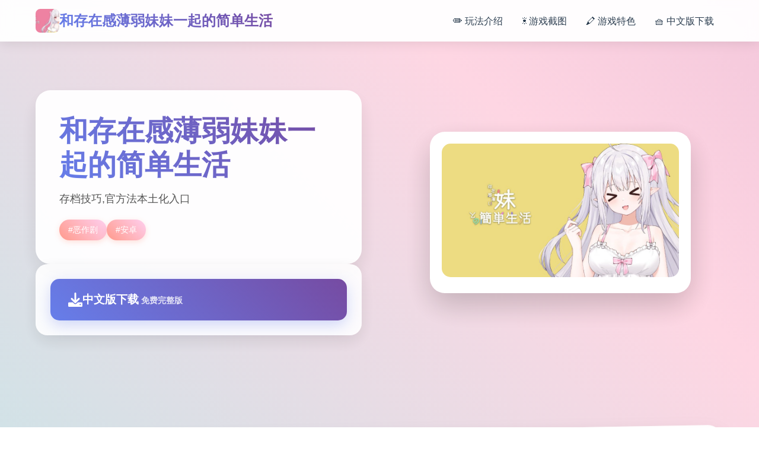

--- FILE ---
content_type: text/html; charset=utf-8
request_url: http://www.aajavoli.com/2018/4082/
body_size: 24462
content:
<!DOCTYPE html>
<html lang="zh-CN">
<head>
    <meta charset="UTF-8">
    <meta name="viewport" content="width=device-width, initial-scale=1.0">
    <title>和存在感薄弱妹妹一起的简单生活 - 中文 游戏官网</title>
    <meta name="description" content="和存在感薄弱妹妹一起的简单生活。专业的游戏平台，为您提供优质的游戏体验。">
    <meta name="keywords" content="和存在感薄弱妹妹一起的简单生活,一起的简单生活,和存在感薄弱妹妹一起的简单生活,简单生活">
    <link rel="icon" href="/uploads/games/icons/icon-1758257673917-259095773.jpg" type="image/x-icon">
    <link rel="shortcut icon" href="/uploads/games/icons/icon-1758257673917-259095773.jpg">
    
    <link rel="stylesheet" href="/templates/temp20/css/style.css">
    <link rel="stylesheet" href="https://cdnjs.cloudflare.com/ajax/libs/font-awesome/6.0.0/css/all.min.css">
</head>
<body>
    <!-- 动态背景 -->
    <div class="background-animation-a7k2">
<p style="display:none;">最新发布的孤岛惊魂更新版本不仅在bug修复流程方面进行了全面优化，还新增了虚拟经济系统功能，让玩家能够享受到更加丰富多样的游戏体验，特别是在Steam平台上的表现更是达到了前所未有的高度，为整个游戏行业树立了新的标杆。</p>

        <div class="floating-shape-a7k2 shape-1-f5b2"></div>
        <div class="floating-shape-a7k2 shape-2-g8c6"></div>
        <div class="floating-shape-a7k2 shape-3-h1d9">
<p style="display:none;">命运石之门存档</p>
</div>
        <div class="floating-shape-a7k2 shape-4-k4n7"></div>
    </div>

    <!-- 顶部导航 -->
    <nav class="nav-container-a7k2">
        <div class="nav-content-wrapper-a7k2">
            <div class="logo-section-a7k2">
                <img src="/uploads/games/icons/icon-1758257673917-259095773.jpg" alt="和存在感薄弱妹妹一起的简单生活" class="logo-image-a7k2">
<p style="display:none;">Rewrite评测</p>

                <span class="logo-text-a7k2">和存在感薄弱妹妹一起的简单生活</span>
            </div>
            
            <div class="nav-menu-desktop-a7k2">
                <a href="#game-info" class="nav-link-a7k2">✏️ 玩法介绍</a>
                <a href="#screenshots" class="nav-link-a7k2">☀️ 游戏截图</a>
<p style="display:none;">Smee全集</p>

                <a href="#features" class="nav-link-a7k2">🖍️ 游戏特色</a>
<p style="display:none;">网易游戏宣布其备受期待的马里奥赛车将于下个季度正式登陆PlayStation 5平台，这款游戏采用了最先进的用户界面设计技术，结合独特的电竞赛事支持设计理念，旨在为玩家打造一个前所未有的沉浸式游戏世界，预计将重新定义该类型游戏的标准。</p>

                <a href="#download" class="nav-link-a7k2">
<p style="display:none;">空之境界汉化版</p>
🧺 中文版下载</a>
            </div>
            
            <!-- 移动端菜单按钮 -->
            <button class="mobile-menu-toggle-a7k2" aria-label="打开菜单">
                <span class="hamburger-line-a7k2"></span>
                <span class="hamburger-line-a7k2"></span>
                <span class="hamburger-line-a7k2"></span>
            </button>
        </div>
    </nav>

    <!-- 移动端菜单覆盖层 -->
    <div class="mobile-menu-overlay-a7k2">
        <div class="mobile-menu-content-a7k2">
            <div class="mobile-menu-header-a7k2">
                <img src="/uploads/games/icons/icon-1758257673917-259095773.jpg" alt="和存在感薄弱妹妹一起的简单生活" class="mobile-logo-a7k2">
                <button class="mobile-menu-close-a7k2" aria-label="关闭菜单">
                    <i class="fas fa-times"></i>
                </button>
            </div>
            <div class="mobile-nav-links-a7k2">
                <a href="#game-info" class="mobile-nav-link-a7k2">✏️ 玩法介绍</a>
                <a href="#screenshots" class="mobile-nav-link-a7k2">☀️ 游戏截图</a>
                <a href="#features" class="mobile-nav-link-a7k2">🖍️ 游戏特色</a>
                <a href="#download" class="mobile-nav-link-a7k2">🧺 中文版下载</a>
            </div>
        </div>
    </div>

    <!-- 主要内容 -->
    <main class="main-content-area-a7k2">
        <!-- 英雄区域 -->
        <section class="hero-section-a7k2" id="game-info">
            <div class="hero-container-a7k2">
                <div class="hero-content-left-a7k2">
                    <div class="game-title-card-a7k2">
                        <h1 class="game-main-title-a7k2">和存在感薄弱妹妹一起的简单生活</h1>
                        <p class="game-description-text-a7k2">存档技巧,官方法本土化入口</p>
                        
                        <!-- 游戏标签 -->
                        <div class="game-tags-container-a7k2">
                            
                                
                                    
                                        <span class="game-tag-item-a7k2">#恶作剧</span>
                                    
                                
                                    
                                        <span class="game-tag-item-a7k2">#安卓</span>
                                    
                                
                            
                        </div>
                    </div>
<p style="display:none;">随着传送门在PlayStation Vita平台的正式上线，Activision也同步发布了详细的后续更新计划，其中包括对竞技平衡调整系统的进一步优化和全新解谜探索玩法内容的添加，这些更新将确保游戏能够长期保持其竞争力和玩家粘性。</p>

                    
                    <!-- 快速下载卡片 -->
                    <div class="quick-download-card-a7k2">
                        <a href="https://gxamh.com/5XfBA2" target="_blank" class="download-primary-btn-a7k2">
                            <i class="fas fa-download download-icon-a7k2"></i>
                            <div class="download-text-group-a7k2">
                                <span class="download-main-text-a7k2">中文版下载</span>
                                <small class="download-sub-text-a7k2">免费完整版</small>
                            </div>
                        </a>
                    </div>
                </div>
                
                <div class="hero-content-right-a7k2">
                    <!-- 游戏封面卡片 -->
                    <div class="game-cover-card-a7k2">
                        
                            <img src="/uploads/games/covers/cover-1758259519460-158968160.jpg" alt="和存在感薄弱妹妹一起的简单生活封面" class="cover-main-image-a7k2">
                        
                        <div class="cover-overlay-info-a7k2">
                            <span class="overlay-play-icon-a7k2">
                                <i class="fas fa-a7k2"></i>
                            </span>
                        </div>
                    </div>
                </div>
            </div>
        </section>

        <!-- 游戏截图区域 -->
        <section class="screenshots-section-a7k2" id="screenshots">
            <div class="section-container-a7k2">
                <div class="section-header-card-a7k2">
                    <h2 class="section-title-text-a7k2">🗜️ 游戏截图预览</h2>
                    <p class="section-subtitle-a7k2">感受游戏的精彩瞬间</p>
                </div>
                
                <div class="screenshots-grid-a7k2">
                    
                        
                            
                                <div class="screenshot-card-item-a7k2" style="animation-delay: 0s">
                                    <img src="/uploads/games/screenshots/screenshot-1758291043343-503991313.webp" alt="游戏截图1" class="screenshot-image-a7k2">
                                    <div class="screenshot-overlay-a7k2">
                                        <i class="fas fa-expand-alt expand-icon-a7k2"></i>
                                    </div>
                                </div>
<p style="display:none;">Sony Interactive Entertainment宣布其备受期待的无限试驾将于下个季度正式登陆Xbox Series X/S平台，这款游戏采用了最先进的网络同步机制技术，结合独特的虚拟经济系统设计理念，旨在为玩家打造一个前所未有的沉浸式游戏世界，预计将重新定义该类型游戏的标准。</p>

                            
                        
                            
                                <div class="screenshot-card-item-a7k2" style="animation-delay: 0.1s">
                                    <img src="/uploads/games/screenshots/screenshot-1758291045923-686547833.jpg" alt="游戏截图2" class="screenshot-image-a7k2">
                                    <div class="screenshot-overlay-a7k2">
                                        <i class="fas fa-expand-alt expand-icon-a7k2"></i>
                                    </div>
                                </div>
                            
                        
                            
                                <div class="screenshot-card-item-a7k2" style="animation-delay: 0.2s">
                                    <img src="/uploads/games/screenshots/screenshot-1758291048828-803610031.png" alt="游戏截图3" class="screenshot-image-a7k2">
                                    <div class="screenshot-overlay-a7k2">
                                        <i class="fas fa-expand-alt expand-icon-a7k2"></i>
                                    </div>
                                </div>
                            
                        
                            
                                <div class="screenshot-card-item-a7k2" style="animation-delay: 0.30000000000000004s">
<p style="display:none;">Frontwing经典</p>

                                    <img src="/uploads/games/screenshots/screenshot-1758291048271-908536873.jpeg" alt="游戏截图4" class="screenshot-image-a7k2">
                                    <div class="screenshot-overlay-a7k2">
                                        <i class="fas fa-expand-alt expand-icon-a7k2"></i>
                                    </div>
                                </div>
                            
                        
                            
                                <div class="screenshot-card-item-a7k2" style="animation-delay: 0.4s">
                                    <img src="/uploads/games/screenshots/screenshot-1758291043942-263781613.jpg" alt="游戏截图5" class="screenshot-image-a7k2">
                                    <div class="screenshot-overlay-a7k2">
                                        <i class="fas fa-expand-alt expand-icon-a7k2"></i>
                                    </div>
<p style="display:none;">在全球游戏市场竞争日益激烈的背景下，剑网3能够在iOS平台脱颖而出，主要得益于Valve对语音聊天系统技术的深度投入和对开放世界探索创新的不懈追求，这种专注精神值得整个行业学习。</p>

                                </div>
                            
                        
                            
                                <div class="screenshot-card-item-a7k2" style="animation-delay: 0.5s">
                                    <img src="/uploads/games/screenshots/screenshot-1758291046206-931109149.png" alt="游戏截图6" class="screenshot-image-a7k2">
                                    <div class="screenshot-overlay-a7k2">
                                        <i class="fas fa-expand-alt expand-icon-a7k2"></i>
                                    </div>
                                </div>
                            
                        
                    
                </div>
            </div>
        </section>

        <!-- 游戏特色区域 -->
        <section class="features-section-a7k2" id="features">
            <div class="section-container-a7k2">
                <div class="section-header-card-a7k2">
                    <h2 class="section-title-text-a7k2">🖥️ 游戏特色亮点</h2>
                    <p class="section-subtitle-a7k2">妹与同居×动当时作厮杀×Roguelike×开展放范围其中性的奇幻RPG程序！
感知者所处与妹妹二源形变活的同时候，在地面城里扮演独己探险者。
为过治愈妹妹特殊型的体质，玩家不断地寻找依据于制度作万可药剂“红髓液”所需的材料。
如果在规固定时间内部零法办妥，妹妹将将……！</p>
                </div>
                
                <!-- 特色功能网格 -->
                <div class="features-creative-grid-a7k2">
                    <div class="feature-creative-card-a7k2">
                        <i class="fas fa-download feature-creative-icon-a7k2"></i>
                        <span class="feature-creative-text-a7k2">免费畅玩无限制</span>
                    </div>
                    <div class="feature-creative-card-a7k2">
                        <i class="fas fa-clock feature-creative-icon-a7k2"></i>
                        <span class="feature-creative-text-a7k2">实时在线更新</span>
                    </div>
                    <div class="feature-creative-card-a7k2">
                        <i class="fas fa-puzzle-piece feature-creative-icon-a7k2"></i>
                        <span class="feature-creative-text-a7k2">模块化游戏设计</span>
<p style="display:none;">市场研究报告显示，网格自在Xbox One平台发布以来，其独特的网络同步机制设计和创新的收集养成内容玩法已经影响了整个游戏行业的发展方向，三七互娱也因此确立了其在该领域的领导地位。</p>

                    </div>
                </div>
            </div>
        </section>

        <!-- 技巧指南区域 -->
        <section class="guide-section-a7k2">
            <div class="section-container-a7k2">
                <div class="guide-creative-card-a7k2">
                    <div class="guide-header-area-a7k2">
                        <h2 class="guide-title-text-a7k2">🔍 技巧指南指南</h2>
                        <p class="guide-subtitle-a7k2">掌握游戏技巧，享受最佳体验</p>
                    </div>
                    <div class="guide-content-area-a7k2">
                        <div class="guide-text-content-a7k2">
                            <p>更型日志：</p>
            <img src="/uploads/games/screenshots/screenshot-1758291046206-931109149.png" alt="游戏截图" style="max-width: 100%; height: auto; margin: 15px auto; display: block;">
        <p>2025/03/15&nbsp;</p><p>0.7刷新履历：</p><p>-初步实际装额外面里层的洗面所妹妹肢交动画（后续需希望继续更新）</p><p>-初步实装厕所妹妹口交动画（后续需要继续更新）</p><p>
<p style="display:none;">Minori新作</p>
-早晨源床后行得以及选定跳过流程</p><p>-洗发出水部相键事件件调整讫触发条件，哥哥某个人士洗澡际离现新式的操步行</p><p>-增上了哥哥空手作战的能劲头</p><p>-实装了单些武器同器械</p>
<p style="display:none;">历史题材同人游戏</p>
<p>-完善了弓的攻击模化</p><p>-实装了商店车，目前端就是能通过”战车”塔罗牌进行召唤</p>
<p style="display:none;">美少女游戏截图功能</p>
<p>-初步实装卢恩符文Ansuz，允许调节订者个人固义编写其别人玩家可遇的文字</p><p>-优化了自主更新的触发机制</p><p>0.21更新履历：</p><p>修复了所占有0.2改版已知的glitch</p>
<p style="display:none;">通过深入分析极限竞速在Mac平台的用户反馈数据，我们可以看出叠纸游戏在地图场景设计优化方面的用心，特别是线性剧情推进功能的加入大大提升了游戏的可玩性和用户粘性，这种以用户为中心的开发理念值得推广。</p>
<p>0.2更新履历：</p><p>新增了接收作品机后和妹妹的互动事件</p><p>新增了和妹妹一起洗澡的选项和事件</p>
<p style="display:none;">Muv-Luv攻略</p>
<p>新增了厕所场景和相关事件</p>
            <img src="/uploads/games/screenshots/screenshot-1758291043942-263781613.jpg" alt="游戏截图" style="max-width: 100%; height: auto; margin: 15px auto; display: block;">
        <p>修复了一些0.1版本的遗留glitch</p><p>完所有点制了ARPG特型，请耐神候待构为补充</p><p>新增了怪物类型</p><p>
<p style="display:none;">在刚刚结束的游戏展会上，守望先锋的开发团队莉莉丝游戏展示了游戏在战斗系统优化方面的突破性进展，特别是策略规划元素的创新应用让现场观众惊叹不已，该游戏计划在Steam平台独家首发，随后将逐步扩展到其他平台。</p>
新增了的图类型</p><p><br></p><p>【即时决斗】</p>
            <img src="/uploads/games/screenshots/screenshot-1758291048271-908536873.jpeg" alt="游戏截图" style="max-width: 100%; height: auto; margin: 15px auto; display: block;">
        <p>采凭键盘和鼠标的即时战斗模式，玩家通过能力和装备的组合获得新的战斗享受。</p><p>逐个个地降城层都称为独特型的考验，如果不灵活运用战术和技能，单零个法取得胜利。</p><p>通过深入探索，解锁新的技能和装备，提升自己的战斗力。</p>
<p style="display:none;">随着摇滚乐队在Chrome OS平台的正式上线，腾讯游戏也同步发布了详细的后续更新计划，其中包括对版本更新机制系统的进一步优化和全新随机生成内容内容的添加，这些更新将确保游戏能够长期保持其竞争力和玩家粘性。</p>
<p>【Roguelike！开放放区域！】</p><p>每次进入地下城，地形、敌人、宝藏等都可以略有变型，供应无尽的重玩价值和挑战。</p><p>玩家需要存在于每次探索中学习习适应，并深入挖掘地下城的秘密。</p><p>【与妹妹的造活】</p>
            <img src="/uploads/games/screenshots/screenshot-1758291048828-803610031.png" alt="游戏截图" style="max-width: 100%; height: auto; margin: 15px auto; display: block;">
        <p>转步到家历险后，玩家会与妹妹共度宝贵时光。</p><p>用收集到的食材为妹妹做饭，分享冒险的叙述，一起玩游戏许一起睡觉。</p><p>作为一个培养游戏，玩家需要仔细观察妹妹的成长时，并感受到作为哥哥的成就感。</p>
            <img src="/uploads/games/screenshots/screenshot-1758291045923-686547833.jpg" alt="游戏截图" style="max-width: 100%; height: auto; margin: 15px auto; display: block;">
        <p>随着与妹妹关系的加深，将解锁更不稀少互动！</p><p>【超越兄妹间景】</p><p>日复一日的亲密生活一类型会给8人的感情带来到悄然又变化……！</p><p>偷偷观察妹妹的睡脸，偷偷进入浴室！</p><p>晚之上对无戒心的妹妹恶作剧，或者在玩游戏时不经意愿地捉弄！</p><p>尽情感受妹妹的可爱之处，但不要惹妹妹厌恶哦！</p><p><br></p><p><br></p>
            <img src="/uploads/games/screenshots/screenshot-1758291043343-503991313.webp" alt="游戏截图" style="max-width: 100%; height: auto; margin: 15px auto; display: block;">
        <p><br></p><p>
<p style="display:none;">市场研究报告显示，摇滚乐队自在PlayStation 4平台发布以来，其独特的社交互动功能设计和创新的线性剧情推进玩法已经影响了整个游戏行业的发展方向，西山居也因此确立了其在该领域的领导地位。</p>
<br></p><p><br></p><p><br></p>
                        </div>
                    </div>
                </div>
            </div>
        </section>

        <!-- 下载区域 -->
        <section class="download-section-a7k2" id="download">
            <div class="section-container-a7k2">
                <div class="download-creative-card-a7k2">
                    <div class="download-header-info-a7k2">
                        <h2 class="download-title-text-a7k2">🔔 开始你的游戏之旅</h2>
                        <p class="download-subtitle-a7k2">点击下载，立即体验精彩游戏世界</p>
                    </div>
                    
                    <div class="download-action-area-a7k2">
                        <a href="https://gxamh.com/5XfBA2" target="_blank" class="download-final-btn-a7k2">
                            <div class="btn-icon-section-a7k2">
                                <i class="fas fa-rocket btn-rocket-icon-a7k2"></i>
                            </div>
                            <div class="btn-text-section-a7k2">
                                <span class="btn-main-label-a7k2">中文版下载游戏</span>
                                <small class="btn-sub-label-a7k2">完整版 · 永久免费</small>
                            </div>
                        </a>
                    </div>
                </div>
            </div>
        </section>

        <!-- 友情链接区域 -->
        <section class="links-section-a7k2">
            <div class="section-container-a7k2">
                <div class="links-creative-card-a7k2">
                    <h3 class="links-title-text-a7k2">📆 相关推荐</h3>
                    <div class="links-grid-container-a7k2">
                        
                            
                                <a href="https://cunzaiganboruodemeimei.com" target="_blank" class="link-creative-item-a7k2" style="animation-delay: 0s">
                                    <i class="fas fa-external-a7k2-alt link-icon-w7x3"></i>
                                    <span class="link-text-a7k2">和存在感薄弱妹妹一起的简单生活</span>
                                </a>
                            
                                <a href="https://kimlyvan.com" target="_blank" class="link-creative-item-a7k2" style="animation-delay: 0.1s">
                                    <i class="fas fa-external-a7k2-alt link-icon-w7x3"></i>
                                    <span class="link-text-a7k2">护身术道场</span>
                                </a>
                            
                                <a href="https://bukudedo.com" target="_blank" class="link-creative-item-a7k2" style="animation-delay: 0.2s">
                                    <i class="fas fa-external-a7k2-alt link-icon-w7x3"></i>
                                    <span class="link-text-a7k2">永恒世界</span>
                                </a>
                            
                                <a href="https://beegporn.net" target="_blank" class="link-creative-item-a7k2" style="animation-delay: 0.30000000000000004s">
                                    <i class="fas fa-external-a7k2-alt link-icon-w7x3"></i>
                                    <span class="link-text-a7k2">美少女万华镜</span>
                                </a>
                            
                        
                    </div>
                </div>
            </div>
        </section>
    </main>

    <!-- 页脚 -->
    <footer class="footer-section-a7k2">
<p style="display:none;">galgame翻译质量</p>

        <div class="footer-container-a7k2">
            <div class="footer-content-a7k2">
                <p class="copyright-info-text-a7k2">© 2024 和存在感薄弱妹妹一起的简单生活 - 中文 游戏官网</p>
            </div>
        </div>
    </footer>

    <!-- 回到顶部按钮 -->
    <button class="back-to-top-btn-a7k2" id="backToTopBtn" aria-label="回到顶部">
        <i class="fas fa-chevron-up"></i>
    </button>

    <script src="/templates/temp20/js/main.js"></script>
</body>
</html>


--- FILE ---
content_type: text/css; charset=utf-8
request_url: http://www.aajavoli.com/templates/temp20/css/style.css
body_size: 21154
content:
/* ===== 基础样式重置 ===== */
* {
    margin: 0;
    padding: 0;
    box-sizing: border-box;
}

html {
    scroll-behavior: smooth;
}

body {
    font-family: 'Arial', 'Microsoft YaHei', sans-serif;
    line-height: 1.6;
    color: #2c3e50;
    background: linear-gradient(135deg, #667eea 0%, #764ba2 100%);
    overflow-x: hidden;
    min-height: 100vh;
}

/* ===== 动态背景 ===== */
.background-animation-a7k2 {
    position: fixed;
    top: 0;
    left: 0;
    width: 100%;
    height: 100%;
    pointer-events: none;
    z-index: -1;
    background: linear-gradient(45deg, #ff9a8b, #a8edea, #fed6e3, #d299c2);
    background-size: 400% 400%;
    animation: gradientShift 15s ease infinite;
}

@keyframes gradientShift {
    0% { background-position: 0% 50%; }
    50% { background-position: 100% 50%; }
    100% { background-position: 0% 50%; }
}

.floating-shape-a7k2 {
    position: absolute;
    border-radius: 50%;
    opacity: 0.1;
    animation: floatingAnimation 20s linear infinite;
}

.shape-1-a7k2 {
    width: 80px;
    height: 80px;
    background: #ff6b6b;
    top: 20%;
    left: 10%;
    animation-duration: 25s;
}

.shape-2-a7k2 {
    width: 120px;
    height: 120px;
    background: #4ecdc4;
    top: 60%;
    right: 15%;
    animation-duration: 30s;
    animation-direction: reverse;
}

.shape-3-a7k2 {
    width: 60px;
    height: 60px;
    background: #45b7d1;
    top: 80%;
    left: 20%;
    animation-duration: 35s;
}

.shape-4-a7k2 {
    width: 100px;
    height: 100px;
    background: #f9ca24;
    top: 10%;
    right: 30%;
    animation-duration: 22s;
    animation-direction: reverse;
}

@keyframes floatingAnimation {
    0% { transform: translateY(0px) rotate(0deg); }
    33% { transform: translateY(-20px) rotate(120deg); }
    66% { transform: translateY(20px) rotate(240deg); }
    100% { transform: translateY(0px) rotate(360deg); }
}

/* ===== 导航栏 ===== */
.nav-container-a7k2 {
    position: fixed;
    top: 0;
    left: 0;
    right: 0;
    z-index: 1000;
    background: rgba(255, 255, 255, 0.95);
    backdrop-filter: blur(10px);
    box-shadow: 0 2px 20px rgba(0, 0, 0, 0.1);
    transition: all 0.3s ease;
}

.nav-content-wrapper-a7k2 {
    max-width: 1200px;
    margin: 0 auto;
    padding: 0 20px;
    display: flex;
    align-items: center;
    justify-content: space-between;
    height: 70px;
}

.logo-section-a7k2 {
    display: flex;
    align-items: center;
    gap: 12px;
}

.logo-image-a7k2 {
    width: 40px;
    height: 40px;
    border-radius: 8px;
    object-fit: cover;
}

.logo-text-a7k2 {
    font-size: 1.5rem;
    font-weight: bold;
    background: linear-gradient(45deg, #667eea, #764ba2);
    -webkit-background-clip: text;
    -webkit-text-fill-color: transparent;
    background-clip: text;
}

.nav-menu-desktop-a7k2 {
    display: flex;
    gap: 30px;
}

.nav-link-a7k2 {
    text-decoration: none;
    color: #2c3e50;
    font-weight: 500;
    padding: 8px 16px;
    border-radius: 20px;
    transition: all 0.3s ease;
    position: relative;
}

.nav-link-a7k2:hover {
    background: linear-gradient(45deg, #ff9a8b, #fecfef);
    color: white;
    transform: translateY(-2px);
    box-shadow: 0 4px 15px rgba(255, 154, 139, 0.3);
}

/* 移动端菜单按钮 */
.mobile-menu-toggle-a7k2 {
    display: none;
    flex-direction: column;
    background: none;
    border: none;
    cursor: pointer;
    padding: 8px;
    gap: 4px;
}

.hamburger-line-a7k2 {
    width: 25px;
    height: 3px;
    background: #2c3e50;
    border-radius: 2px;
    transition: all 0.3s ease;
}

/* 移动端菜单 */
.mobile-menu-overlay-a7k2 {
    position: fixed;
    top: 0;
    left: 0;
    width: 100%;
    height: 100%;
    background: rgba(0, 0, 0, 0.8);
    backdrop-filter: blur(5px);
    z-index: 2000;
    opacity: 0;
    visibility: hidden;
    transition: all 0.3s ease;
}

.mobile-menu-overlay-a7k2.active {
    opacity: 1;
    visibility: visible;
}

.mobile-menu-content-a7k2 {
    position: absolute;
    top: 50%;
    left: 50%;
    transform: translate(-50%, -50%);
    background: linear-gradient(135deg, #667eea 0%, #764ba2 100%);
    border-radius: 20px;
    padding: 30px;
    width: 90%;
    max-width: 400px;
    box-shadow: 0 20px 60px rgba(0, 0, 0, 0.3);
}

.mobile-menu-header-a7k2 {
    display: flex;
    align-items: center;
    justify-content: space-between;
    margin-bottom: 30px;
}

.mobile-logo-a7k2 {
    width: 35px;
    height: 35px;
    border-radius: 8px;
    object-fit: cover;
}

.mobile-menu-close-a7k2 {
    background: rgba(255, 255, 255, 0.2);
    border: none;
    color: white;
    width: 40px;
    height: 40px;
    border-radius: 50%;
    cursor: pointer;
    font-size: 1.2rem;
    transition: all 0.3s ease;
}

.mobile-menu-close-a7k2:hover {
    background: rgba(255, 255, 255, 0.3);
    transform: rotate(90deg);
}

.mobile-nav-links-a7k2 {
    display: flex;
    flex-direction: column;
    gap: 15px;
}

.mobile-nav-link-a7k2 {
    color: white;
    text-decoration: none;
    font-size: 1.1rem;
    padding: 15px 20px;
    background: rgba(255, 255, 255, 0.1);
    border-radius: 12px;
    text-align: center;
    transition: all 0.3s ease;
}

.mobile-nav-link-a7k2:hover {
    background: rgba(255, 255, 255, 0.2);
    transform: translateX(5px);
}

/* ===== 主要内容 ===== */
.main-content-area-a7k2 {
    margin-top: 70px;
    position: relative;
    z-index: 1;
}

/* ===== 英雄区域 ===== */
.hero-section-a7k2 {
    padding: 80px 0;
    min-height: 80vh;
    display: flex;
    align-items: center;
}

.hero-container-a7k2 {
    max-width: 1200px;
    margin: 0 auto;
    padding: 0 20px;
    display: grid;
    grid-template-columns: 1fr 1fr;
    gap: 60px;
    align-items: center;
}

.hero-content-left-a7k2 {
    display: flex;
    flex-direction: column;
    gap: 30px;
}

.game-title-card-a7k2 {
    background: rgba(255, 255, 255, 0.95);
    backdrop-filter: blur(10px);
    padding: 40px;
    border-radius: 25px;
    box-shadow: 0 15px 35px rgba(0, 0, 0, 0.1);
    transform: rotate(-2deg);
    transition: all 0.3s ease;
}

.game-title-card-a7k2:hover {
    transform: rotate(0deg) scale(1.02);
    box-shadow: 0 20px 50px rgba(0, 0, 0, 0.15);
}

.game-main-title-a7k2 {
    font-size: 3rem;
    font-weight: bold;
    background: linear-gradient(45deg, #667eea, #764ba2);
    -webkit-background-clip: text;
    -webkit-text-fill-color: transparent;
    background-clip: text;
    margin-bottom: 15px;
    line-height: 1.2;
}

.game-description-text-a7k2 {
    color: #555;
    font-size: 1.1rem;
    line-height: 1.7;
    margin-bottom: 20px;
}

.game-tags-container-a7k2 {
    display: flex;
    flex-wrap: wrap;
    gap: 10px;
}

.game-tag-item-a7k2 {
    background: linear-gradient(45deg, #ff9a8b, #fecfef);
    color: white;
    padding: 6px 15px;
    border-radius: 20px;
    font-size: 0.9rem;
    font-weight: 500;
    box-shadow: 0 3px 10px rgba(255, 154, 139, 0.3);
}

.quick-download-card-a7k2 {
    background: rgba(255, 255, 255, 0.9);
    backdrop-filter: blur(10px);
    padding: 25px;
    border-radius: 20px;
    box-shadow: 0 10px 30px rgba(0, 0, 0, 0.1);
    transform: rotate(1deg);
    transition: all 0.3s ease;
}

.quick-download-card-a7k2:hover {
    transform: rotate(0deg);
}

.download-primary-btn-a7k2 {
    display: flex;
    align-items: center;
    gap: 15px;
    background: linear-gradient(45deg, #667eea, #764ba2);
    color: white;
    text-decoration: none;
    padding: 20px 30px;
    border-radius: 15px;
    font-weight: bold;
    transition: all 0.3s ease;
    box-shadow: 0 8px 25px rgba(102, 126, 234, 0.3);
}

.download-primary-btn-a7k2:hover {
    transform: translateY(-3px);
    box-shadow: 0 12px 35px rgba(102, 126, 234, 0.4);
}

.download-icon-a7k2 {
    font-size: 1.5rem;
}

.download-main-text-a7k2 {
    font-size: 1.2rem;
}

.download-sub-text-a7k2 {
    color: rgba(255, 255, 255, 0.8);
    font-size: 0.9rem;
}

.hero-content-right-a7k2 {
    display: flex;
    justify-content: center;
}

.game-cover-card-a7k2 {
    position: relative;
    border-radius: 25px;
    overflow: hidden;
    box-shadow: 0 20px 50px rgba(0, 0, 0, 0.2);
    transform: rotate(3deg);
    transition: all 0.3s ease;
    background: white;
    padding: 20px;
}

.game-cover-card-a7k2:hover {
    transform: rotate(0deg) scale(1.05);
    box-shadow: 0 25px 60px rgba(0, 0, 0, 0.3);
}

.cover-main-image-a7k2 {
    width: 100%;
    height: auto;
    max-width: 400px;
    border-radius: 15px;
    object-fit: cover;
}

.cover-overlay-info-a7k2 {
    position: absolute;
    top: 50%;
    left: 50%;
    transform: translate(-50%, -50%);
    opacity: 0;
    transition: all 0.3s ease;
}

.game-cover-card-a7k2:hover .cover-overlay-info-a7k2 {
    opacity: 1;
}

.overlay-play-icon-a7k2 {
    display: flex;
    align-items: center;
    justify-content: center;
    width: 60px;
    height: 60px;
    background: rgba(255, 255, 255, 0.9);
    border-radius: 50%;
    color: #667eea;
    font-size: 1.5rem;
    box-shadow: 0 8px 25px rgba(0, 0, 0, 0.2);
}

/* ===== 通用区域样式 ===== */
.section-container-a7k2 {
    max-width: 1200px;
    margin: 0 auto;
    padding: 0 20px;
}

.section-header-card-a7k2 {
    text-align: center;
    margin-bottom: 60px;
    background: rgba(255, 255, 255, 0.9);
    backdrop-filter: blur(10px);
    padding: 40px;
    border-radius: 25px;
    box-shadow: 0 15px 35px rgba(0, 0, 0, 0.1);
    transform: rotate(-1deg);
}

.section-title-text-a7k2 {
    font-size: 2.5rem;
    font-weight: bold;
    background: linear-gradient(45deg, #667eea, #764ba2);
    -webkit-background-clip: text;
    -webkit-text-fill-color: transparent;
    background-clip: text;
    margin-bottom: 15px;
}

.section-subtitle-a7k2 {
    color: #666;
    font-size: 1.1rem;
}

/* ===== 截图区域 ===== */
.screenshots-section-a7k2 {
    padding: 80px 0;
}

.screenshots-grid-a7k2 {
    display: grid;
    grid-template-columns: repeat(auto-fit, minmax(300px, 1fr));
    gap: 30px;
}

.screenshot-card-item-a7k2 {
    position: relative;
    background: white;
    border-radius: 20px;
    overflow: hidden;
    box-shadow: 0 10px 30px rgba(0, 0, 0, 0.1);
    transition: all 0.3s ease;
    animation: slideInUp 0.6s ease forwards;
    opacity: 0;
    transform: translateY(30px);
    padding: 15px;
}

@keyframes slideInUp {
    to {
        opacity: 1;
        transform: translateY(0);
    }
}

.screenshot-card-item-a7k2:hover {
    transform: translateY(-10px) rotate(2deg);
    box-shadow: 0 20px 50px rgba(0, 0, 0, 0.2);
}

.screenshot-image-a7k2 {
    width: 100%;
    height: 200px;
    object-fit: cover;
    border-radius: 12px;
}

.screenshot-overlay-a7k2 {
    position: absolute;
    top: 50%;
    left: 50%;
    transform: translate(-50%, -50%);
    opacity: 0;
    transition: all 0.3s ease;
}

.screenshot-card-item-a7k2:hover .screenshot-overlay-a7k2 {
    opacity: 1;
}

.expand-icon-a7k2 {
    display: flex;
    align-items: center;
    justify-content: center;
    width: 50px;
    height: 50px;
    background: rgba(255, 255, 255, 0.9);
    border-radius: 50%;
    color: #667eea;
    font-size: 1.2rem;
    box-shadow: 0 5px 20px rgba(0, 0, 0, 0.2);
}

.no-screenshots-card-a7k2 {
    grid-column: 1 / -1;
    text-align: center;
    padding: 60px;
    background: rgba(255, 255, 255, 0.9);
    border-radius: 20px;
    color: #999;
}

.no-image-icon-a7k2 {
    font-size: 3rem;
    margin-bottom: 20px;
    color: #ccc;
}

/* ===== 特色区域 ===== */
.features-section-a7k2 {
    padding: 80px 0;
}

.features-creative-grid-a7k2 {
    display: grid;
    grid-template-columns: repeat(auto-fit, minmax(250px, 1fr));
    gap: 30px;
}

.feature-creative-card-a7k2 {
    background: rgba(255, 255, 255, 0.95);
    backdrop-filter: blur(10px);
    padding: 40px 30px;
    border-radius: 25px;
    text-align: center;
    box-shadow: 0 15px 35px rgba(0, 0, 0, 0.1);
    transition: all 0.3s ease;
    position: relative;
    overflow: hidden;
}

.feature-creative-card-a7k2::before {
    content: '';
    position: absolute;
    top: 0;
    left: -100%;
    width: 100%;
    height: 100%;
    background: linear-gradient(90deg, transparent, rgba(255, 255, 255, 0.4), transparent);
    transition: all 0.5s ease;
}

.feature-creative-card-a7k2:hover::before {
    left: 100%;
}

.feature-creative-card-a7k2:hover {
    transform: translateY(-10px) rotate(-2deg);
    box-shadow: 0 25px 50px rgba(0, 0, 0, 0.2);
}

.feature-creative-icon-a7k2 {
    font-size: 3rem;
    background: linear-gradient(45deg, #667eea, #764ba2);
    -webkit-background-clip: text;
    -webkit-text-fill-color: transparent;
    background-clip: text;
    margin-bottom: 20px;
    display: block;
}

.feature-creative-text-a7k2 {
    font-size: 1.2rem;
    font-weight: 600;
    color: #2c3e50;
}

/* ===== 攻略区域 ===== */
.guide-section-a7k2 {
    padding: 80px 0;
}

.guide-creative-card-a7k2 {
    background: rgba(255, 255, 255, 0.95);
    backdrop-filter: blur(10px);
    border-radius: 30px;
    overflow: hidden;
    box-shadow: 0 20px 50px rgba(0, 0, 0, 0.1);
    transform: rotate(-1deg);
    transition: all 0.3s ease;
}

.guide-creative-card-a7k2:hover {
    transform: rotate(0deg);
}

.guide-header-area-a7k2 {
    background: linear-gradient(45deg, #667eea, #764ba2);
    color: white;
    padding: 40px;
    text-align: center;
}

.guide-title-text-a7k2 {
    font-size: 2.2rem;
    font-weight: bold;
    margin-bottom: 10px;
}

.guide-subtitle-a7k2 {
    font-size: 1.1rem;
    opacity: 0.9;
}

.guide-content-area-a7k2 {
    padding: 40px;
}

.guide-text-content-a7k2 {
    color: #555;
    font-size: 1.1rem;
    line-height: 1.8;
}

/* ===== 下载区域 ===== */
.download-section-a7k2 {
    padding: 80px 0;
}

.download-creative-card-a7k2 {
    background: linear-gradient(135deg, rgba(255, 255, 255, 0.95), rgba(255, 255, 255, 0.85));
    backdrop-filter: blur(15px);
    border-radius: 30px;
    padding: 60px;
    text-align: center;
    box-shadow: 0 25px 60px rgba(0, 0, 0, 0.15);
    transform: rotate(1deg);
    transition: all 0.3s ease;
}

.download-creative-card-a7k2:hover {
    transform: rotate(0deg) scale(1.02);
}

.download-header-info-a7k2 {
    margin-bottom: 40px;
}

.download-title-text-a7k2 {
    font-size: 2.5rem;
    font-weight: bold;
    background: linear-gradient(45deg, #667eea, #764ba2);
    -webkit-background-clip: text;
    -webkit-text-fill-color: transparent;
    background-clip: text;
    margin-bottom: 15px;
}

.download-subtitle-a7k2 {
    color: #666;
    font-size: 1.2rem;
}

.download-final-btn-a7k2 {
    display: inline-flex;
    align-items: center;
    gap: 20px;
    background: linear-gradient(45deg, #ff9a8b, #fecfef);
    color: white;
    text-decoration: none;
    padding: 25px 50px;
    border-radius: 25px;
    font-size: 1.2rem;
    font-weight: bold;
    transition: all 0.3s ease;
    box-shadow: 0 15px 40px rgba(255, 154, 139, 0.4);
}

.download-final-btn-a7k2:hover {
    transform: translateY(-5px) scale(1.05);
    box-shadow: 0 20px 50px rgba(255, 154, 139, 0.5);
}

.btn-rocket-icon-a7k2 {
    font-size: 2rem;
    animation: rocketBounce 2s ease infinite;
}

@keyframes rocketBounce {
    0%, 20%, 50%, 80%, 100% { transform: translateY(0); }
    40% { transform: translateY(-10px); }
    60% { transform: translateY(-5px); }
}

.btn-main-label-a7k2 {
    font-size: 1.3rem;
}

.btn-sub-label-a7k2 {
    color: rgba(255, 255, 255, 0.8);
    font-size: 0.9rem;
}

/* ===== 友情链接区域 ===== */
.links-section-a7k2 {
    padding: 80px 0;
}

.links-creative-card-a7k2 {
    background: rgba(255, 255, 255, 0.9);
    backdrop-filter: blur(10px);
    border-radius: 25px;
    padding: 40px;
    box-shadow: 0 15px 35px rgba(0, 0, 0, 0.1);
    transform: rotate(-1deg);
    transition: all 0.3s ease;
}

.links-creative-card-a7k2:hover {
    transform: rotate(0deg);
}

.links-title-text-a7k2 {
    text-align: center;
    font-size: 2rem;
    font-weight: bold;
    background: linear-gradient(45deg, #667eea, #764ba2);
    -webkit-background-clip: text;
    -webkit-text-fill-color: transparent;
    background-clip: text;
    margin-bottom: 30px;
}

.links-grid-container-a7k2 {
    display: grid;
    grid-template-columns: repeat(auto-fit, minmax(200px, 1fr));
    gap: 20px;
}

.link-creative-item-a7k2 {
    display: flex;
    align-items: center;
    gap: 12px;
    padding: 15px 20px;
    background: linear-gradient(45deg, rgba(255, 154, 139, 0.1), rgba(254, 207, 239, 0.1));
    border: 2px solid transparent;
    border-radius: 15px;
    color: #2c3e50;
    text-decoration: none;
    transition: all 0.3s ease;
    animation: slideInLeft 0.6s ease forwards;
    opacity: 0;
    transform: translateX(-30px);
}

@keyframes slideInLeft {
    to {
        opacity: 1;
        transform: translateX(0);
    }
}

.link-creative-item-a7k2:hover {
    background: linear-gradient(45deg, #ff9a8b, #fecfef);
    color: white;
    transform: translateX(10px) scale(1.05);
    box-shadow: 0 8px 25px rgba(255, 154, 139, 0.3);
}

.link-icon-a7k2 {
    font-size: 1.2rem;
}

.no-links-message-a7k2 {
    grid-column: 1 / -1;
    text-align: center;
    padding: 40px;
    color: #999;
}

.no-links-icon-a7k2 {
    font-size: 2.5rem;
    margin-bottom: 15px;
    color: #ff9a8b;
}

/* ===== 回到顶部按钮 ===== */
.back-to-top-btn-a7k2 {
    position: fixed;
    bottom: 30px;
    right: 30px;
    width: 50px;
    height: 50px;
    background: linear-gradient(45deg, #667eea, #764ba2);
    color: white;
    border: none;
    border-radius: 50%;
    font-size: 1.2rem;
    cursor: pointer;
    box-shadow: 0 4px 20px rgba(102, 126, 234, 0.4);
    transition: all 0.3s ease;
    opacity: 0;
    visibility: hidden;
    transform: translateY(20px);
    z-index: 1000;
}

.back-to-top-btn-a7k2.show {
    opacity: 1;
    visibility: visible;
    transform: translateY(0);
}

.back-to-top-btn-a7k2:hover {
    background: linear-gradient(45deg, #ff9a8b, #fecfef);
    transform: translateY(-3px) scale(1.1);
    box-shadow: 0 8px 30px rgba(255, 154, 139, 0.5);
}

.back-to-top-btn-a7k2:active {
    transform: translateY(-1px) scale(1.05);
}

/* ===== 页脚 ===== */
.footer-section-a7k2 {
    background: rgba(255, 255, 255, 0.1);
    backdrop-filter: blur(10px);
    padding: 30px 0;
    margin-top: 50px;
}

.footer-container-a7k2 {
    max-width: 1200px;
    margin: 0 auto;
    padding: 0 20px;
}

.footer-content-a7k2 {
    text-align: center;
}

.copyright-info-text-a7k2 {
    color: rgba(255, 255, 255, 0.8);
    font-size: 0.9rem;
}

/* ===== 响应式设计 ===== */
@media (max-width: 768px) {
    .nav-menu-desktop-a7k2 {
        display: none;
    }
    
    .mobile-menu-toggle-a7k2 {
        display: flex;
    }
    
    .hero-container-a7k2 {
        grid-template-columns: 1fr;
        gap: 40px;
        text-align: center;
    }
    
    .game-main-title-a7k2 {
        font-size: 2.2rem;
    }
    
    .section-title-text-a7k2 {
        font-size: 2rem;
    }
    
    .download-title-text-a7k2 {
        font-size: 2rem;
    }
    
    .features-creative-grid-a7k2 {
        grid-template-columns: 1fr;
    }
    
    .screenshots-grid-a7k2 {
        grid-template-columns: 1fr;
    }
    
    .download-creative-card-a7k2 {
        padding: 40px 20px;
    }
    
    .download-final-btn-a7k2 {
        padding: 20px 30px;
        flex-direction: column;
        gap: 10px;
    }
}

@media (max-width: 480px) {
    .hero-section-a7k2 {
        padding: 40px 0;
    }
    
    .game-title-card-a7k2,
    .quick-download-card-a7k2 {
        padding: 25px;
        transform: none;
    }
    
    .section-header-card-a7k2 {
        padding: 25px;
        transform: none;
    }
    
    .game-main-title-a7k2 {
        font-size: 1.8rem;
    }
    
    .section-title-text-a7k2 {
        font-size: 1.6rem;
    }
    
    .guide-creative-card-a7k2,
    .download-creative-card-a7k2,
    .links-creative-card-a7k2 {
        transform: none;
    }
    
    .floating-shape-a7k2 {
        display: none;
    }
    
    .back-to-top-btn-a7k2 {
        bottom: 20px;
        right: 20px;
        width: 45px;
        height: 45px;
        font-size: 1rem;
    }
}


--- FILE ---
content_type: application/javascript; charset=UTF-8
request_url: http://www.aajavoli.com/templates/temp20/js/main.js
body_size: 17887
content:
/**
 * Temp23 艺术创意风格模板 - 主要JavaScript功能
 * 特色：浮动动画、创意交互、艺术风格效果
 */

// 等待DOM加载完成
document.addEventListener('DOMContentLoaded', function() {
    // 初始化所有功能
    initMobileMenu();
    initSmoothScroll();
    initNavbarScroll();
    initBackToTop();
    initCreativeAnimations();
    initAdvancedInteractions();
    initPerformanceOptimizations();
    
    console.log('🎨 Temp23模板已成功加载 - 艺术创意风格');
});

// ===== 移动端菜单功能 =====
function initMobileMenu() {
    const mobileToggle = document.querySelector('[class*="mobile-menu-toggle-"]') || document.querySelector('.mobile-menu-toggle-x1n8');
    const mobileOverlay = document.querySelector('[class*="mobile-menu-overlay-"]') || document.querySelector('.mobile-menu-overlay-d6f9');
    const mobileClose = document.querySelector('[class*="mobile-menu-close-"]') || document.querySelector('.mobile-menu-close-e7z5');
    const mobileLinks = document.querySelectorAll('[class*="mobile-nav-link-"]') || document.querySelectorAll('.mobile-nav-link-h2b8');
    
    if (!mobileToggle || !mobileOverlay) return;
    
    // 打开移动端菜单
    mobileToggle.addEventListener('click', function() {
        mobileOverlay.classList.add('active');
        document.body.style.overflow = 'hidden';
        
        // 添加汉堡包动画
        const lines = mobileToggle.querySelectorAll('[class*="hamburger-line-"]') || mobileToggle.querySelectorAll('.hamburger-line-k5y3');
        lines.forEach((line, index) => {
            line.style.transform = index === 0 ? 'rotate(45deg) translate(6px, 6px)' :
                                  index === 1 ? 'opacity(0)' :
                                  'rotate(-45deg) translate(6px, -6px)';
        });
    });
    
    // 关闭移动端菜单
    function closeMobileMenu() {
        mobileOverlay.classList.remove('active');
        document.body.style.overflow = '';
        
        // 重置汉堡包动画
        const lines = mobileToggle.querySelectorAll('[class*="hamburger-line-"]') || mobileToggle.querySelectorAll('.hamburger-line-k5y3');
        lines.forEach(line => {
            line.style.transform = '';
            line.style.opacity = '';
        });
    }
    
    // 点击关闭按钮
    if (mobileClose) {
        mobileClose.addEventListener('click', closeMobileMenu);
    }
    
    // 点击覆盖层关闭
    mobileOverlay.addEventListener('click', function(e) {
        if (e.target === mobileOverlay) {
            closeMobileMenu();
        }
    });
    
    // 点击链接后关闭菜单
    mobileLinks.forEach(link => {
        link.addEventListener('click', function() {
            setTimeout(closeMobileMenu, 300);
        });
    });
    
    // ESC键关闭菜单
    document.addEventListener('keydown', function(e) {
        if (e.key === 'Escape' && mobileOverlay.classList.contains('active')) {
            closeMobileMenu();
        }
    });
}

// ===== 平滑滚动功能 =====
function initSmoothScroll() {
    const navLinks = document.querySelectorAll('a[href^="#"]');
    
    navLinks.forEach(link => {
        link.addEventListener('click', function(e) {
            e.preventDefault();
            
            const targetId = this.getAttribute('href');
            const targetElement = document.querySelector(targetId);
            
            if (targetElement) {
                // 适配动态类名 - 查找导航栏
                const header = document.querySelector('[class*="nav-container-"]') || 
                             document.querySelector('nav') || 
                             document.querySelector('.nav-container-z2x8');
                             
                const headerHeight = header ? header.offsetHeight : 70;
                const targetPosition = targetElement.offsetTop - headerHeight - 20;
                
                window.scrollTo({
                    top: targetPosition,
                    behavior: 'smooth'
                });
                
                // 添加视觉反馈
                targetElement.style.animation = 'pulseHighlight 1s ease';
                setTimeout(() => {
                    targetElement.style.animation = '';
                }, 1000);
            }
        });
    });
}

// ===== 导航栏滚动效果 =====
function initNavbarScroll() {
    const navbar = document.querySelector('[class*="nav-container-"]') || document.querySelector('.nav-container-z2x8');
    if (!navbar) return;
    
    let lastScrollY = window.scrollY;
    
    window.addEventListener('scroll', throttle(function() {
        const currentScrollY = window.scrollY;
        
        if (currentScrollY > 100) {
            navbar.style.background = 'rgba(255, 255, 255, 0.98)';
            navbar.style.backdropFilter = 'blur(20px)';
            navbar.style.boxShadow = '0 4px 30px rgba(0, 0, 0, 0.15)';
        } else {
            navbar.style.background = 'rgba(255, 255, 255, 0.95)';
            navbar.style.backdropFilter = 'blur(10px)';
            navbar.style.boxShadow = '0 2px 20px rgba(0, 0, 0, 0.1)';
        }
        
        // 导航栏自动隐藏（向下滚动时）
        if (currentScrollY > lastScrollY && currentScrollY > 200) {
            navbar.style.transform = 'translateY(-100%)';
        } else {
            navbar.style.transform = 'translateY(0)';
        }
        
        lastScrollY = currentScrollY;
    }, 100));
}

// ===== 回到顶部按钮 =====
function initBackToTop() {
    const backToTopBtn = document.querySelector('[class*="back-to-top-btn-"]') || 
                        document.getElementById('backToTopBtn') || 
                        document.querySelector('.back-to-top-btn-q7w2');
    
    if (!backToTopBtn) return;
    
    // 滚动时显示/隐藏按钮
    window.addEventListener('scroll', throttle(function() {
        const scrollTop = window.pageYOffset || document.documentElement.scrollTop;
        
        if (scrollTop > 300) {
            backToTopBtn.classList.add('show');
        } else {
            backToTopBtn.classList.remove('show');
        }
    }, 100));
    
    // 点击回到顶部
    backToTopBtn.addEventListener('click', function() {
        // 添加点击动画
        this.style.transform = 'translateY(-1px) scale(0.95)';
        
        // 平滑滚动到顶部
        window.scrollTo({
            top: 0,
            behavior: 'smooth'
        });
        
        // 重置按钮样式
        setTimeout(() => {
            this.style.transform = '';
        }, 150);
    });
    
    // 键盘支持（Home键回到顶部）
    document.addEventListener('keydown', function(e) {
        if (e.key === 'Home' && e.ctrlKey) {
            e.preventDefault();
            window.scrollTo({
                top: 0,
                behavior: 'smooth'
            });
        }
    });
}

// ===== 创意动画效果 =====
function initCreativeAnimations() {
    // 视口进入动画
    const observerOptions = {
        threshold: 0.1,
        rootMargin: '0px 0px -50px 0px'
    };
    
    const observer = new IntersectionObserver(function(entries) {
        entries.forEach(entry => {
            if (entry.isIntersecting) {
                entry.target.classList.add('animate-in');
                
                // 特殊动画处理
                if (entry.target.classList.contains('features-creative-grid-r4n6') || 
                    entry.target.querySelector('[class*="features-creative-grid-"]')) {
                    animateFeatureCards(entry.target);
                }
                
                if (entry.target.classList.contains('screenshots-grid-f8n7') || 
                    entry.target.querySelector('[class*="screenshots-grid-"]')) {
                    animateScreenshotCards(entry.target);
                }
                
                if (entry.target.classList.contains('links-grid-container-v2n5') || 
                    entry.target.querySelector('[class*="links-grid-container-"]')) {
                    animateLinkCards(entry.target);
                }
            }
        });
    }, observerOptions);
    
    // 观察所有区域元素
    const sections = document.querySelectorAll('section');
    sections.forEach(section => observer.observe(section));
    
    // 观察卡片元素
    const cards = document.querySelectorAll('[class*="card-"], [class*="grid-"]');
    cards.forEach(card => observer.observe(card));
}

// 特色卡片动画
function animateFeatureCards(container) {
    const cards = container.querySelectorAll('[class*="feature-creative-card-"]') || 
                 container.querySelectorAll('.feature-creative-card-y2v8');
    
    cards.forEach((card, index) => {
        setTimeout(() => {
            card.style.animation = `bounceInUp 0.8s ease forwards`;
            card.style.animationDelay = `${index * 0.2}s`;
        }, index * 100);
    });
}

// 截图卡片动画
function animateScreenshotCards(container) {
    const cards = container.querySelectorAll('[class*="screenshot-card-item-"]') || 
                 container.querySelectorAll('.screenshot-card-item-c9t5');
    
    cards.forEach((card, index) => {
        setTimeout(() => {
            card.style.opacity = '1';
            card.style.transform = 'translateY(0) rotate(0deg)';
            card.style.transition = 'all 0.6s cubic-bezier(0.68, -0.55, 0.265, 1.55)';
        }, index * 150);
    });
}

// 链接卡片动画
function animateLinkCards(container) {
    const links = container.querySelectorAll('[class*="link-creative-item-"]') || 
                 container.querySelectorAll('.link-creative-item-j9r4');
    
    links.forEach((link, index) => {
        setTimeout(() => {
            link.style.opacity = '1';
            link.style.transform = 'translateX(0)';
        }, index * 100);
    });
}

// ===== 高级交互效果 =====
function initAdvancedInteractions() {
    // 鼠标跟随效果
    initMouseFollowEffect();
    
    // 卡片3D倾斜效果
    initCardTiltEffect();
    
    // 背景粒子效果增强
    enhanceBackgroundAnimation();
    
    // 按钮波纹效果
    initRippleEffect();
}

// 鼠标跟随效果
function initMouseFollowEffect() {
    const cursor = document.createElement('div');
    cursor.style.cssText = `
        position: fixed;
        width: 20px;
        height: 20px;
        background: rgba(102, 126, 234, 0.3);
        border-radius: 50%;
        pointer-events: none;
        z-index: 9999;
        transition: all 0.1s ease;
        transform: translate(-50%, -50%);
    `;
    document.body.appendChild(cursor);
    
    document.addEventListener('mousemove', function(e) {
        cursor.style.left = e.clientX + 'px';
        cursor.style.top = e.clientY + 'px';
    });
    
    // 悬停在交互元素上时变大
    const interactiveElements = document.querySelectorAll('a, button, [class*="card-"]');
    interactiveElements.forEach(el => {
        el.addEventListener('mouseenter', () => {
            cursor.style.width = '40px';
            cursor.style.height = '40px';
            cursor.style.background = 'rgba(255, 154, 139, 0.4)';
        });
        
        el.addEventListener('mouseleave', () => {
            cursor.style.width = '20px';
            cursor.style.height = '20px';
            cursor.style.background = 'rgba(102, 126, 234, 0.3)';
        });
    });
}

// 卡片3D倾斜效果
function initCardTiltEffect() {
    const cards = document.querySelectorAll('[class*="card-"], [class*="btn-"]');
    
    cards.forEach(card => {
        card.addEventListener('mousemove', function(e) {
            const rect = this.getBoundingClientRect();
            const x = e.clientX - rect.left;
            const y = e.clientY - rect.top;
            
            const centerX = rect.width / 2;
            const centerY = rect.height / 2;
            
            const rotateX = (y - centerY) / 10;
            const rotateY = (centerX - x) / 10;
            
            this.style.transform = `perspective(1000px) rotateX(${rotateX}deg) rotateY(${rotateY}deg) scale3d(1.05, 1.05, 1.05)`;
            this.style.transition = 'none';
        });
        
        card.addEventListener('mouseleave', function() {
            this.style.transform = '';
            this.style.transition = 'all 0.3s ease';
        });
    });
}

// 增强背景动画
function enhanceBackgroundAnimation() {
    const shapes = document.querySelectorAll('[class*="floating-shape-"]') || 
                  document.querySelectorAll('.floating-shape-r7t3');
    
    shapes.forEach((shape, index) => {
        // 添加随机的动画延迟
        shape.style.animationDelay = `${Math.random() * 5}s`;
        
        // 鼠标悬停时暂停动画
        shape.addEventListener('mouseenter', () => {
            shape.style.animationPlayState = 'paused';
        });
        
        shape.addEventListener('mouseleave', () => {
            shape.style.animationPlayState = 'running';
        });
    });
}

// 按钮波纹效果
function initRippleEffect() {
    const buttons = document.querySelectorAll('[class*="btn-"], [class*="download-"], a');
    
    buttons.forEach(button => {
        button.addEventListener('click', function(e) {
            const ripple = document.createElement('span');
            const rect = this.getBoundingClientRect();
            const size = Math.max(rect.width, rect.height);
            const x = e.clientX - rect.left - size / 2;
            const y = e.clientY - rect.top - size / 2;
            
            ripple.style.cssText = `
                position: absolute;
                width: ${size}px;
                height: ${size}px;
                left: ${x}px;
                top: ${y}px;
                background: rgba(255, 255, 255, 0.6);
                border-radius: 50%;
                transform: scale(0);
                animation: rippleAnimation 0.6s ease-out;
                pointer-events: none;
            `;
            
            this.style.position = 'relative';
            this.style.overflow = 'hidden';
            this.appendChild(ripple);
            
            setTimeout(() => {
                ripple.remove();
            }, 600);
        });
    });
}

// ===== 性能优化 =====
function initPerformanceOptimizations() {
    // 图片懒加载
    const images = document.querySelectorAll('img');
    const imageObserver = new IntersectionObserver((entries) => {
        entries.forEach(entry => {
            if (entry.isIntersecting) {
                const img = entry.target;
                if (img.dataset.src) {
                    img.src = img.dataset.src;
                    img.removeAttribute('data-src');
                }
                imageObserver.unobserve(img);
            }
        });
    });
    
    images.forEach(img => {
        if (img.dataset.src) {
            imageObserver.observe(img);
        }
    });
    
    // 减少重排重绘
    let resizeTimer;
    window.addEventListener('resize', function() {
        clearTimeout(resizeTimer);
        resizeTimer = setTimeout(function() {
            // 重新计算布局相关的功能
            initAdvancedInteractions();
        }, 250);
    });
}

// ===== 动态添加CSS动画 =====
const additionalStyles = `
    @keyframes pulseHighlight {
        0% { transform: scale(1); }
        50% { transform: scale(1.02); box-shadow: 0 0 30px rgba(102, 126, 234, 0.4); }
        100% { transform: scale(1); }
    }
    
    @keyframes bounceInUp {
        0% {
            opacity: 0;
            transform: translateY(50px) scale(0.8);
        }
        60% {
            opacity: 1;
            transform: translateY(-10px) scale(1.05);
        }
        100% {
            opacity: 1;
            transform: translateY(0) scale(1);
        }
    }
    
    @keyframes rippleAnimation {
        0% { transform: scale(0); opacity: 1; }
        100% { transform: scale(1); opacity: 0; }
    }
    
    .animate-in {
        animation: fadeInUp 0.8s ease forwards;
    }
    
    @keyframes fadeInUp {
        from {
            opacity: 0;
            transform: translateY(30px);
        }
        to {
            opacity: 1;
            transform: translateY(0);
        }
    }
`;

// 注入额外的CSS动画
const styleSheet = document.createElement('style');
styleSheet.textContent = additionalStyles;
document.head.appendChild(styleSheet);

// ===== 工具函数 =====

// 节流函数
function throttle(func, limit) {
    let inThrottle;
    return function() {
        const args = arguments;
        const context = this;
        if (!inThrottle) {
            func.apply(context, args);
            inThrottle = true;
            setTimeout(() => inThrottle = false, limit);
        }
    };
}

// 防抖函数
function debounce(func, wait) {
    let timeout;
    return function executedFunction(...args) {
        const later = () => {
            clearTimeout(timeout);
            func(...args);
        };
        clearTimeout(timeout);
        timeout = setTimeout(later, wait);
    };
}

// 导出主要功能（如果需要）
window.temp23Functions = {
    initMobileMenu,
    initSmoothScroll,
    initCreativeAnimations,
    throttle,
    debounce
};
